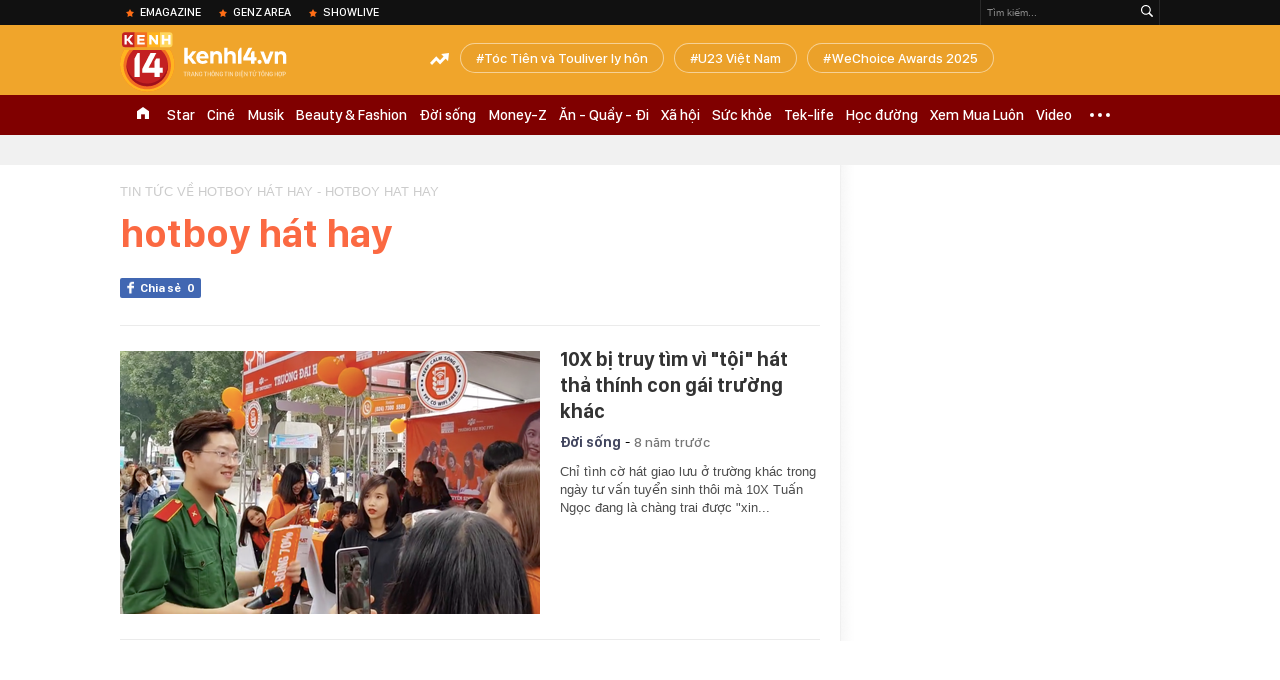

--- FILE ---
content_type: text/html; charset=utf-8
request_url: https://kenh14.vn/ajax-trendingtag/0.chn
body_size: 171
content:
<div data-cd-key="siteid215:objectembedbox:zoneid0typeid1">
                    <li class="khwtht">
                <a href="/toc-tien-va-touliver-ly-hon.html" title="Tóc Tiên và Touliver ly hôn">Tóc Tiên và Touliver ly hôn</a>
            </li>
                    <li class="khwtht">
                <a href="/u23-viet-nam.html" title="U23 Việt Nam">U23 Việt Nam</a>
            </li>
                    <li class="khwtht">
                <a href="/wechoice-awards-2025.html" title="WeChoice Awards 2025">WeChoice Awards 2025</a>
            </li>
            </div>
